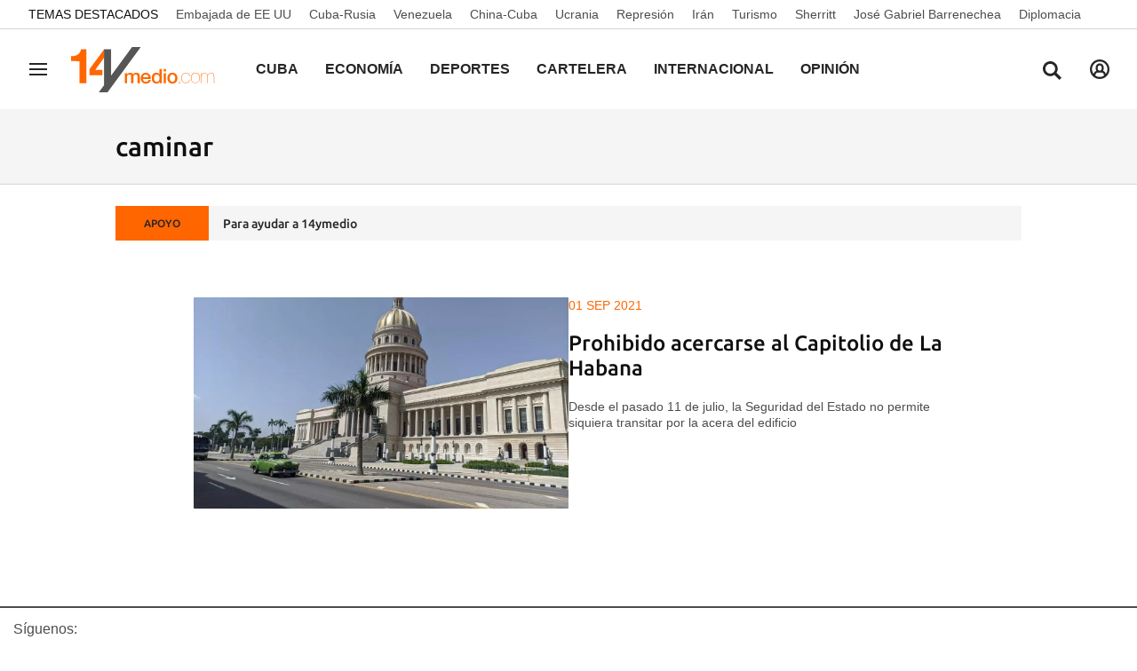

--- FILE ---
content_type: text/html; charset=utf-8
request_url: https://www.google.com/recaptcha/api2/aframe
body_size: 268
content:
<!DOCTYPE HTML><html><head><meta http-equiv="content-type" content="text/html; charset=UTF-8"></head><body><script nonce="KSk9nST2X9bUNDoCfHuONg">/** Anti-fraud and anti-abuse applications only. See google.com/recaptcha */ try{var clients={'sodar':'https://pagead2.googlesyndication.com/pagead/sodar?'};window.addEventListener("message",function(a){try{if(a.source===window.parent){var b=JSON.parse(a.data);var c=clients[b['id']];if(c){var d=document.createElement('img');d.src=c+b['params']+'&rc='+(localStorage.getItem("rc::a")?sessionStorage.getItem("rc::b"):"");window.document.body.appendChild(d);sessionStorage.setItem("rc::e",parseInt(sessionStorage.getItem("rc::e")||0)+1);localStorage.setItem("rc::h",'1769405841707');}}}catch(b){}});window.parent.postMessage("_grecaptcha_ready", "*");}catch(b){}</script></body></html>